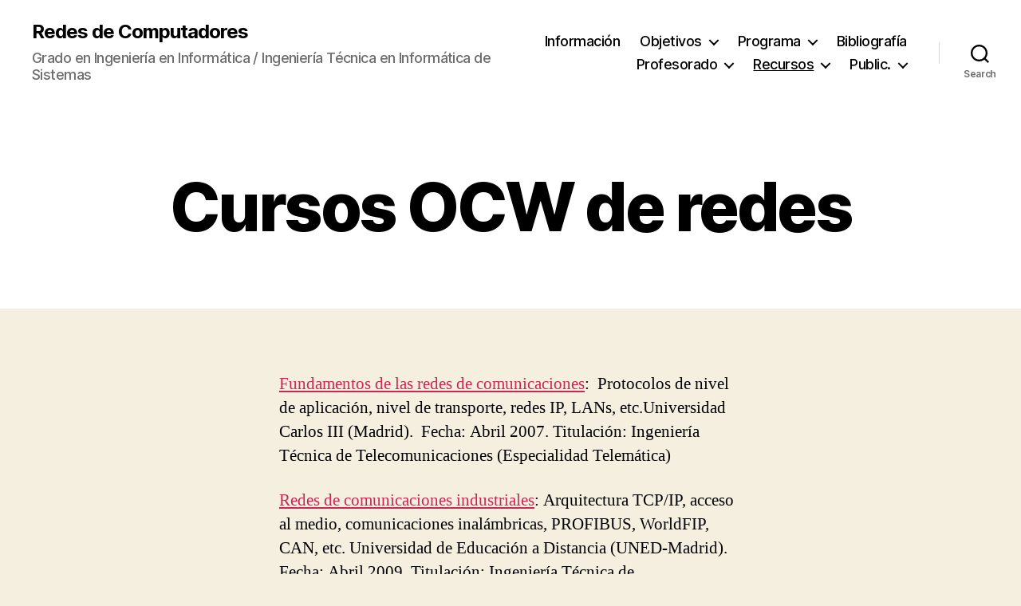

--- FILE ---
content_type: text/html; charset=UTF-8
request_url: https://blogs.ua.es/redesitis/recursos-didacticos/cursos-ocw-de-redes/
body_size: 13673
content:
<!DOCTYPE html>

<html class="no-js" lang="es-ES">

	<head>

		<meta charset="UTF-8">
		<meta name="viewport" content="width=device-width, initial-scale=1.0">

		<link rel="profile" href="https://gmpg.org/xfn/11">

		<title>Cursos OCW de redes &#8211; Redes de Computadores</title>
<meta name='robots' content='max-image-preview:large' />
<link rel="alternate" type="application/rss+xml" title="Redes de Computadores &raquo; Feed" href="https://blogs.ua.es/redesitis/feed/" />
<link rel="alternate" type="application/rss+xml" title="Redes de Computadores &raquo; RSS de los comentarios" href="https://blogs.ua.es/redesitis/comments/feed/" />
<link rel="alternate" type="application/rss+xml" title="Redes de Computadores &raquo; Cursos OCW de redes RSS de los comentarios" href="https://blogs.ua.es/redesitis/recursos-didacticos/cursos-ocw-de-redes/feed/" />
<link rel="alternate" title="oEmbed (JSON)" type="application/json+oembed" href="https://blogs.ua.es/redesitis/wp-json/oembed/1.0/embed?url=https%3A%2F%2Fblogs.ua.es%2Fredesitis%2Frecursos-didacticos%2Fcursos-ocw-de-redes%2F" />
<link rel="alternate" title="oEmbed (XML)" type="text/xml+oembed" href="https://blogs.ua.es/redesitis/wp-json/oembed/1.0/embed?url=https%3A%2F%2Fblogs.ua.es%2Fredesitis%2Frecursos-didacticos%2Fcursos-ocw-de-redes%2F&#038;format=xml" />
<style id='wp-img-auto-sizes-contain-inline-css'>
img:is([sizes=auto i],[sizes^="auto," i]){contain-intrinsic-size:3000px 1500px}
/*# sourceURL=wp-img-auto-sizes-contain-inline-css */
</style>
<style id='wp-emoji-styles-inline-css'>

	img.wp-smiley, img.emoji {
		display: inline !important;
		border: none !important;
		box-shadow: none !important;
		height: 1em !important;
		width: 1em !important;
		margin: 0 0.07em !important;
		vertical-align: -0.1em !important;
		background: none !important;
		padding: 0 !important;
	}
/*# sourceURL=wp-emoji-styles-inline-css */
</style>
<style id='wp-block-library-inline-css'>
:root{--wp-block-synced-color:#7a00df;--wp-block-synced-color--rgb:122,0,223;--wp-bound-block-color:var(--wp-block-synced-color);--wp-editor-canvas-background:#ddd;--wp-admin-theme-color:#007cba;--wp-admin-theme-color--rgb:0,124,186;--wp-admin-theme-color-darker-10:#006ba1;--wp-admin-theme-color-darker-10--rgb:0,107,160.5;--wp-admin-theme-color-darker-20:#005a87;--wp-admin-theme-color-darker-20--rgb:0,90,135;--wp-admin-border-width-focus:2px}@media (min-resolution:192dpi){:root{--wp-admin-border-width-focus:1.5px}}.wp-element-button{cursor:pointer}:root .has-very-light-gray-background-color{background-color:#eee}:root .has-very-dark-gray-background-color{background-color:#313131}:root .has-very-light-gray-color{color:#eee}:root .has-very-dark-gray-color{color:#313131}:root .has-vivid-green-cyan-to-vivid-cyan-blue-gradient-background{background:linear-gradient(135deg,#00d084,#0693e3)}:root .has-purple-crush-gradient-background{background:linear-gradient(135deg,#34e2e4,#4721fb 50%,#ab1dfe)}:root .has-hazy-dawn-gradient-background{background:linear-gradient(135deg,#faaca8,#dad0ec)}:root .has-subdued-olive-gradient-background{background:linear-gradient(135deg,#fafae1,#67a671)}:root .has-atomic-cream-gradient-background{background:linear-gradient(135deg,#fdd79a,#004a59)}:root .has-nightshade-gradient-background{background:linear-gradient(135deg,#330968,#31cdcf)}:root .has-midnight-gradient-background{background:linear-gradient(135deg,#020381,#2874fc)}:root{--wp--preset--font-size--normal:16px;--wp--preset--font-size--huge:42px}.has-regular-font-size{font-size:1em}.has-larger-font-size{font-size:2.625em}.has-normal-font-size{font-size:var(--wp--preset--font-size--normal)}.has-huge-font-size{font-size:var(--wp--preset--font-size--huge)}.has-text-align-center{text-align:center}.has-text-align-left{text-align:left}.has-text-align-right{text-align:right}.has-fit-text{white-space:nowrap!important}#end-resizable-editor-section{display:none}.aligncenter{clear:both}.items-justified-left{justify-content:flex-start}.items-justified-center{justify-content:center}.items-justified-right{justify-content:flex-end}.items-justified-space-between{justify-content:space-between}.screen-reader-text{border:0;clip-path:inset(50%);height:1px;margin:-1px;overflow:hidden;padding:0;position:absolute;width:1px;word-wrap:normal!important}.screen-reader-text:focus{background-color:#ddd;clip-path:none;color:#444;display:block;font-size:1em;height:auto;left:5px;line-height:normal;padding:15px 23px 14px;text-decoration:none;top:5px;width:auto;z-index:100000}html :where(.has-border-color){border-style:solid}html :where([style*=border-top-color]){border-top-style:solid}html :where([style*=border-right-color]){border-right-style:solid}html :where([style*=border-bottom-color]){border-bottom-style:solid}html :where([style*=border-left-color]){border-left-style:solid}html :where([style*=border-width]){border-style:solid}html :where([style*=border-top-width]){border-top-style:solid}html :where([style*=border-right-width]){border-right-style:solid}html :where([style*=border-bottom-width]){border-bottom-style:solid}html :where([style*=border-left-width]){border-left-style:solid}html :where(img[class*=wp-image-]){height:auto;max-width:100%}:where(figure){margin:0 0 1em}html :where(.is-position-sticky){--wp-admin--admin-bar--position-offset:var(--wp-admin--admin-bar--height,0px)}@media screen and (max-width:600px){html :where(.is-position-sticky){--wp-admin--admin-bar--position-offset:0px}}

/*# sourceURL=wp-block-library-inline-css */
</style><style id='global-styles-inline-css'>
:root{--wp--preset--aspect-ratio--square: 1;--wp--preset--aspect-ratio--4-3: 4/3;--wp--preset--aspect-ratio--3-4: 3/4;--wp--preset--aspect-ratio--3-2: 3/2;--wp--preset--aspect-ratio--2-3: 2/3;--wp--preset--aspect-ratio--16-9: 16/9;--wp--preset--aspect-ratio--9-16: 9/16;--wp--preset--color--black: #000000;--wp--preset--color--cyan-bluish-gray: #abb8c3;--wp--preset--color--white: #ffffff;--wp--preset--color--pale-pink: #f78da7;--wp--preset--color--vivid-red: #cf2e2e;--wp--preset--color--luminous-vivid-orange: #ff6900;--wp--preset--color--luminous-vivid-amber: #fcb900;--wp--preset--color--light-green-cyan: #7bdcb5;--wp--preset--color--vivid-green-cyan: #00d084;--wp--preset--color--pale-cyan-blue: #8ed1fc;--wp--preset--color--vivid-cyan-blue: #0693e3;--wp--preset--color--vivid-purple: #9b51e0;--wp--preset--color--accent: #cd2653;--wp--preset--color--primary: #000000;--wp--preset--color--secondary: #6d6d6d;--wp--preset--color--subtle-background: #dcd7ca;--wp--preset--color--background: #f5efe0;--wp--preset--gradient--vivid-cyan-blue-to-vivid-purple: linear-gradient(135deg,rgb(6,147,227) 0%,rgb(155,81,224) 100%);--wp--preset--gradient--light-green-cyan-to-vivid-green-cyan: linear-gradient(135deg,rgb(122,220,180) 0%,rgb(0,208,130) 100%);--wp--preset--gradient--luminous-vivid-amber-to-luminous-vivid-orange: linear-gradient(135deg,rgb(252,185,0) 0%,rgb(255,105,0) 100%);--wp--preset--gradient--luminous-vivid-orange-to-vivid-red: linear-gradient(135deg,rgb(255,105,0) 0%,rgb(207,46,46) 100%);--wp--preset--gradient--very-light-gray-to-cyan-bluish-gray: linear-gradient(135deg,rgb(238,238,238) 0%,rgb(169,184,195) 100%);--wp--preset--gradient--cool-to-warm-spectrum: linear-gradient(135deg,rgb(74,234,220) 0%,rgb(151,120,209) 20%,rgb(207,42,186) 40%,rgb(238,44,130) 60%,rgb(251,105,98) 80%,rgb(254,248,76) 100%);--wp--preset--gradient--blush-light-purple: linear-gradient(135deg,rgb(255,206,236) 0%,rgb(152,150,240) 100%);--wp--preset--gradient--blush-bordeaux: linear-gradient(135deg,rgb(254,205,165) 0%,rgb(254,45,45) 50%,rgb(107,0,62) 100%);--wp--preset--gradient--luminous-dusk: linear-gradient(135deg,rgb(255,203,112) 0%,rgb(199,81,192) 50%,rgb(65,88,208) 100%);--wp--preset--gradient--pale-ocean: linear-gradient(135deg,rgb(255,245,203) 0%,rgb(182,227,212) 50%,rgb(51,167,181) 100%);--wp--preset--gradient--electric-grass: linear-gradient(135deg,rgb(202,248,128) 0%,rgb(113,206,126) 100%);--wp--preset--gradient--midnight: linear-gradient(135deg,rgb(2,3,129) 0%,rgb(40,116,252) 100%);--wp--preset--font-size--small: 18px;--wp--preset--font-size--medium: 20px;--wp--preset--font-size--large: 26.25px;--wp--preset--font-size--x-large: 42px;--wp--preset--font-size--normal: 21px;--wp--preset--font-size--larger: 32px;--wp--preset--spacing--20: 0.44rem;--wp--preset--spacing--30: 0.67rem;--wp--preset--spacing--40: 1rem;--wp--preset--spacing--50: 1.5rem;--wp--preset--spacing--60: 2.25rem;--wp--preset--spacing--70: 3.38rem;--wp--preset--spacing--80: 5.06rem;--wp--preset--shadow--natural: 6px 6px 9px rgba(0, 0, 0, 0.2);--wp--preset--shadow--deep: 12px 12px 50px rgba(0, 0, 0, 0.4);--wp--preset--shadow--sharp: 6px 6px 0px rgba(0, 0, 0, 0.2);--wp--preset--shadow--outlined: 6px 6px 0px -3px rgb(255, 255, 255), 6px 6px rgb(0, 0, 0);--wp--preset--shadow--crisp: 6px 6px 0px rgb(0, 0, 0);}:where(.is-layout-flex){gap: 0.5em;}:where(.is-layout-grid){gap: 0.5em;}body .is-layout-flex{display: flex;}.is-layout-flex{flex-wrap: wrap;align-items: center;}.is-layout-flex > :is(*, div){margin: 0;}body .is-layout-grid{display: grid;}.is-layout-grid > :is(*, div){margin: 0;}:where(.wp-block-columns.is-layout-flex){gap: 2em;}:where(.wp-block-columns.is-layout-grid){gap: 2em;}:where(.wp-block-post-template.is-layout-flex){gap: 1.25em;}:where(.wp-block-post-template.is-layout-grid){gap: 1.25em;}.has-black-color{color: var(--wp--preset--color--black) !important;}.has-cyan-bluish-gray-color{color: var(--wp--preset--color--cyan-bluish-gray) !important;}.has-white-color{color: var(--wp--preset--color--white) !important;}.has-pale-pink-color{color: var(--wp--preset--color--pale-pink) !important;}.has-vivid-red-color{color: var(--wp--preset--color--vivid-red) !important;}.has-luminous-vivid-orange-color{color: var(--wp--preset--color--luminous-vivid-orange) !important;}.has-luminous-vivid-amber-color{color: var(--wp--preset--color--luminous-vivid-amber) !important;}.has-light-green-cyan-color{color: var(--wp--preset--color--light-green-cyan) !important;}.has-vivid-green-cyan-color{color: var(--wp--preset--color--vivid-green-cyan) !important;}.has-pale-cyan-blue-color{color: var(--wp--preset--color--pale-cyan-blue) !important;}.has-vivid-cyan-blue-color{color: var(--wp--preset--color--vivid-cyan-blue) !important;}.has-vivid-purple-color{color: var(--wp--preset--color--vivid-purple) !important;}.has-black-background-color{background-color: var(--wp--preset--color--black) !important;}.has-cyan-bluish-gray-background-color{background-color: var(--wp--preset--color--cyan-bluish-gray) !important;}.has-white-background-color{background-color: var(--wp--preset--color--white) !important;}.has-pale-pink-background-color{background-color: var(--wp--preset--color--pale-pink) !important;}.has-vivid-red-background-color{background-color: var(--wp--preset--color--vivid-red) !important;}.has-luminous-vivid-orange-background-color{background-color: var(--wp--preset--color--luminous-vivid-orange) !important;}.has-luminous-vivid-amber-background-color{background-color: var(--wp--preset--color--luminous-vivid-amber) !important;}.has-light-green-cyan-background-color{background-color: var(--wp--preset--color--light-green-cyan) !important;}.has-vivid-green-cyan-background-color{background-color: var(--wp--preset--color--vivid-green-cyan) !important;}.has-pale-cyan-blue-background-color{background-color: var(--wp--preset--color--pale-cyan-blue) !important;}.has-vivid-cyan-blue-background-color{background-color: var(--wp--preset--color--vivid-cyan-blue) !important;}.has-vivid-purple-background-color{background-color: var(--wp--preset--color--vivid-purple) !important;}.has-black-border-color{border-color: var(--wp--preset--color--black) !important;}.has-cyan-bluish-gray-border-color{border-color: var(--wp--preset--color--cyan-bluish-gray) !important;}.has-white-border-color{border-color: var(--wp--preset--color--white) !important;}.has-pale-pink-border-color{border-color: var(--wp--preset--color--pale-pink) !important;}.has-vivid-red-border-color{border-color: var(--wp--preset--color--vivid-red) !important;}.has-luminous-vivid-orange-border-color{border-color: var(--wp--preset--color--luminous-vivid-orange) !important;}.has-luminous-vivid-amber-border-color{border-color: var(--wp--preset--color--luminous-vivid-amber) !important;}.has-light-green-cyan-border-color{border-color: var(--wp--preset--color--light-green-cyan) !important;}.has-vivid-green-cyan-border-color{border-color: var(--wp--preset--color--vivid-green-cyan) !important;}.has-pale-cyan-blue-border-color{border-color: var(--wp--preset--color--pale-cyan-blue) !important;}.has-vivid-cyan-blue-border-color{border-color: var(--wp--preset--color--vivid-cyan-blue) !important;}.has-vivid-purple-border-color{border-color: var(--wp--preset--color--vivid-purple) !important;}.has-vivid-cyan-blue-to-vivid-purple-gradient-background{background: var(--wp--preset--gradient--vivid-cyan-blue-to-vivid-purple) !important;}.has-light-green-cyan-to-vivid-green-cyan-gradient-background{background: var(--wp--preset--gradient--light-green-cyan-to-vivid-green-cyan) !important;}.has-luminous-vivid-amber-to-luminous-vivid-orange-gradient-background{background: var(--wp--preset--gradient--luminous-vivid-amber-to-luminous-vivid-orange) !important;}.has-luminous-vivid-orange-to-vivid-red-gradient-background{background: var(--wp--preset--gradient--luminous-vivid-orange-to-vivid-red) !important;}.has-very-light-gray-to-cyan-bluish-gray-gradient-background{background: var(--wp--preset--gradient--very-light-gray-to-cyan-bluish-gray) !important;}.has-cool-to-warm-spectrum-gradient-background{background: var(--wp--preset--gradient--cool-to-warm-spectrum) !important;}.has-blush-light-purple-gradient-background{background: var(--wp--preset--gradient--blush-light-purple) !important;}.has-blush-bordeaux-gradient-background{background: var(--wp--preset--gradient--blush-bordeaux) !important;}.has-luminous-dusk-gradient-background{background: var(--wp--preset--gradient--luminous-dusk) !important;}.has-pale-ocean-gradient-background{background: var(--wp--preset--gradient--pale-ocean) !important;}.has-electric-grass-gradient-background{background: var(--wp--preset--gradient--electric-grass) !important;}.has-midnight-gradient-background{background: var(--wp--preset--gradient--midnight) !important;}.has-small-font-size{font-size: var(--wp--preset--font-size--small) !important;}.has-medium-font-size{font-size: var(--wp--preset--font-size--medium) !important;}.has-large-font-size{font-size: var(--wp--preset--font-size--large) !important;}.has-x-large-font-size{font-size: var(--wp--preset--font-size--x-large) !important;}
/*# sourceURL=global-styles-inline-css */
</style>

<style id='classic-theme-styles-inline-css'>
/*! This file is auto-generated */
.wp-block-button__link{color:#fff;background-color:#32373c;border-radius:9999px;box-shadow:none;text-decoration:none;padding:calc(.667em + 2px) calc(1.333em + 2px);font-size:1.125em}.wp-block-file__button{background:#32373c;color:#fff;text-decoration:none}
/*# sourceURL=/wp-includes/css/classic-themes.min.css */
</style>
<link rel='stylesheet' id='twentytwenty-style-css' href='https://blogs.ua.es/redesitis/wp-content/themes/twentytwenty/style.css?ver=3.0' media='all' />
<style id='twentytwenty-style-inline-css'>
.color-accent,.color-accent-hover:hover,.color-accent-hover:focus,:root .has-accent-color,.has-drop-cap:not(:focus):first-letter,.wp-block-button.is-style-outline,a { color: #cd2653; }blockquote,.border-color-accent,.border-color-accent-hover:hover,.border-color-accent-hover:focus { border-color: #cd2653; }button,.button,.faux-button,.wp-block-button__link,.wp-block-file .wp-block-file__button,input[type="button"],input[type="reset"],input[type="submit"],.bg-accent,.bg-accent-hover:hover,.bg-accent-hover:focus,:root .has-accent-background-color,.comment-reply-link { background-color: #cd2653; }.fill-children-accent,.fill-children-accent * { fill: #cd2653; }body,.entry-title a,:root .has-primary-color { color: #000000; }:root .has-primary-background-color { background-color: #000000; }cite,figcaption,.wp-caption-text,.post-meta,.entry-content .wp-block-archives li,.entry-content .wp-block-categories li,.entry-content .wp-block-latest-posts li,.wp-block-latest-comments__comment-date,.wp-block-latest-posts__post-date,.wp-block-embed figcaption,.wp-block-image figcaption,.wp-block-pullquote cite,.comment-metadata,.comment-respond .comment-notes,.comment-respond .logged-in-as,.pagination .dots,.entry-content hr:not(.has-background),hr.styled-separator,:root .has-secondary-color { color: #6d6d6d; }:root .has-secondary-background-color { background-color: #6d6d6d; }pre,fieldset,input,textarea,table,table *,hr { border-color: #dcd7ca; }caption,code,code,kbd,samp,.wp-block-table.is-style-stripes tbody tr:nth-child(odd),:root .has-subtle-background-background-color { background-color: #dcd7ca; }.wp-block-table.is-style-stripes { border-bottom-color: #dcd7ca; }.wp-block-latest-posts.is-grid li { border-top-color: #dcd7ca; }:root .has-subtle-background-color { color: #dcd7ca; }body:not(.overlay-header) .primary-menu > li > a,body:not(.overlay-header) .primary-menu > li > .icon,.modal-menu a,.footer-menu a, .footer-widgets a:where(:not(.wp-block-button__link)),#site-footer .wp-block-button.is-style-outline,.wp-block-pullquote:before,.singular:not(.overlay-header) .entry-header a,.archive-header a,.header-footer-group .color-accent,.header-footer-group .color-accent-hover:hover { color: #cd2653; }.social-icons a,#site-footer button:not(.toggle),#site-footer .button,#site-footer .faux-button,#site-footer .wp-block-button__link,#site-footer .wp-block-file__button,#site-footer input[type="button"],#site-footer input[type="reset"],#site-footer input[type="submit"] { background-color: #cd2653; }.header-footer-group,body:not(.overlay-header) #site-header .toggle,.menu-modal .toggle { color: #000000; }body:not(.overlay-header) .primary-menu ul { background-color: #000000; }body:not(.overlay-header) .primary-menu > li > ul:after { border-bottom-color: #000000; }body:not(.overlay-header) .primary-menu ul ul:after { border-left-color: #000000; }.site-description,body:not(.overlay-header) .toggle-inner .toggle-text,.widget .post-date,.widget .rss-date,.widget_archive li,.widget_categories li,.widget cite,.widget_pages li,.widget_meta li,.widget_nav_menu li,.powered-by-wordpress,.footer-credits .privacy-policy,.to-the-top,.singular .entry-header .post-meta,.singular:not(.overlay-header) .entry-header .post-meta a { color: #6d6d6d; }.header-footer-group pre,.header-footer-group fieldset,.header-footer-group input,.header-footer-group textarea,.header-footer-group table,.header-footer-group table *,.footer-nav-widgets-wrapper,#site-footer,.menu-modal nav *,.footer-widgets-outer-wrapper,.footer-top { border-color: #dcd7ca; }.header-footer-group table caption,body:not(.overlay-header) .header-inner .toggle-wrapper::before { background-color: #dcd7ca; }
/*# sourceURL=twentytwenty-style-inline-css */
</style>
<link rel='stylesheet' id='twentytwenty-fonts-css' href='https://blogs.ua.es/redesitis/wp-content/themes/twentytwenty/assets/css/font-inter.css?ver=3.0' media='all' />
<link rel='stylesheet' id='twentytwenty-print-style-css' href='https://blogs.ua.es/redesitis/wp-content/themes/twentytwenty/print.css?ver=3.0' media='print' />
<script src="https://blogs.ua.es/redesitis/wp-content/themes/twentytwenty/assets/js/index.js?ver=3.0" id="twentytwenty-js-js" defer data-wp-strategy="defer"></script>
<link rel="https://api.w.org/" href="https://blogs.ua.es/redesitis/wp-json/" /><link rel="alternate" title="JSON" type="application/json" href="https://blogs.ua.es/redesitis/wp-json/wp/v2/pages/895" /><link rel="EditURI" type="application/rsd+xml" title="RSD" href="https://blogs.ua.es/redesitis/xmlrpc.php?rsd" />
<meta name="generator" content="WordPress 6.9" />
<link rel="canonical" href="https://blogs.ua.es/redesitis/recursos-didacticos/cursos-ocw-de-redes/" />
<link rel='shortlink' href='https://blogs.ua.es/redesitis/?p=895' />
<script>
document.documentElement.className = document.documentElement.className.replace( 'no-js', 'js' );
//# sourceURL=twentytwenty_no_js_class
</script>

	</head>

	<body class="wp-singular page-template-default page page-id-895 page-child parent-pageid-8 wp-embed-responsive wp-theme-twentytwenty singular enable-search-modal missing-post-thumbnail has-no-pagination showing-comments show-avatars footer-top-visible">

		<a class="skip-link screen-reader-text" href="#site-content">Skip to the content</a>
		<header id="site-header" class="header-footer-group">

			<div class="header-inner section-inner">

				<div class="header-titles-wrapper">

					
						<button class="toggle search-toggle mobile-search-toggle" data-toggle-target=".search-modal" data-toggle-body-class="showing-search-modal" data-set-focus=".search-modal .search-field" aria-expanded="false">
							<span class="toggle-inner">
								<span class="toggle-icon">
									<svg class="svg-icon" aria-hidden="true" role="img" focusable="false" xmlns="http://www.w3.org/2000/svg" width="23" height="23" viewBox="0 0 23 23"><path d="M38.710696,48.0601792 L43,52.3494831 L41.3494831,54 L37.0601792,49.710696 C35.2632422,51.1481185 32.9839107,52.0076499 30.5038249,52.0076499 C24.7027226,52.0076499 20,47.3049272 20,41.5038249 C20,35.7027226 24.7027226,31 30.5038249,31 C36.3049272,31 41.0076499,35.7027226 41.0076499,41.5038249 C41.0076499,43.9839107 40.1481185,46.2632422 38.710696,48.0601792 Z M36.3875844,47.1716785 C37.8030221,45.7026647 38.6734666,43.7048964 38.6734666,41.5038249 C38.6734666,36.9918565 35.0157934,33.3341833 30.5038249,33.3341833 C25.9918565,33.3341833 22.3341833,36.9918565 22.3341833,41.5038249 C22.3341833,46.0157934 25.9918565,49.6734666 30.5038249,49.6734666 C32.7048964,49.6734666 34.7026647,48.8030221 36.1716785,47.3875844 C36.2023931,47.347638 36.2360451,47.3092237 36.2726343,47.2726343 C36.3092237,47.2360451 36.347638,47.2023931 36.3875844,47.1716785 Z" transform="translate(-20 -31)" /></svg>								</span>
								<span class="toggle-text">Search</span>
							</span>
						</button><!-- .search-toggle -->

					
					<div class="header-titles">

						<div class="site-title faux-heading"><a href="https://blogs.ua.es/redesitis/" rel="home">Redes de Computadores</a></div><div class="site-description">Grado en Ingeniería en Informática / Ingeniería Técnica en Informática de Sistemas</div><!-- .site-description -->
					</div><!-- .header-titles -->

					<button class="toggle nav-toggle mobile-nav-toggle" data-toggle-target=".menu-modal"  data-toggle-body-class="showing-menu-modal" aria-expanded="false" data-set-focus=".close-nav-toggle">
						<span class="toggle-inner">
							<span class="toggle-icon">
								<svg class="svg-icon" aria-hidden="true" role="img" focusable="false" xmlns="http://www.w3.org/2000/svg" width="26" height="7" viewBox="0 0 26 7"><path fill-rule="evenodd" d="M332.5,45 C330.567003,45 329,43.4329966 329,41.5 C329,39.5670034 330.567003,38 332.5,38 C334.432997,38 336,39.5670034 336,41.5 C336,43.4329966 334.432997,45 332.5,45 Z M342,45 C340.067003,45 338.5,43.4329966 338.5,41.5 C338.5,39.5670034 340.067003,38 342,38 C343.932997,38 345.5,39.5670034 345.5,41.5 C345.5,43.4329966 343.932997,45 342,45 Z M351.5,45 C349.567003,45 348,43.4329966 348,41.5 C348,39.5670034 349.567003,38 351.5,38 C353.432997,38 355,39.5670034 355,41.5 C355,43.4329966 353.432997,45 351.5,45 Z" transform="translate(-329 -38)" /></svg>							</span>
							<span class="toggle-text">Menu</span>
						</span>
					</button><!-- .nav-toggle -->

				</div><!-- .header-titles-wrapper -->

				<div class="header-navigation-wrapper">

					
							<nav class="primary-menu-wrapper" aria-label="Horizontal">

								<ul class="primary-menu reset-list-style">

								<li class="page_item page-item-2"><a href="https://blogs.ua.es/redesitis/informacion/">Información</a></li>
<li class="page_item page-item-10 page_item_has_children menu-item-has-children"><a href="https://blogs.ua.es/redesitis/objetivos/">Objetivos</a><span class="icon"></span>
<ul class='children'>
	<li class="page_item page-item-822"><a href="https://blogs.ua.es/redesitis/objetivos/objetivos-itis-a-extinguir/">Objetivos -ITIS (a extinguir)</a></li>
</ul>
</li>
<li class="page_item page-item-4 page_item_has_children menu-item-has-children"><a href="https://blogs.ua.es/redesitis/programa/">Programa</a><span class="icon"></span>
<ul class='children'>
	<li class="page_item page-item-385"><a href="https://blogs.ua.es/redesitis/programa/practicas/">Prácticas</a></li>
	<li class="page_item page-item-816"><a href="https://blogs.ua.es/redesitis/programa/teoria-itis-a-extinguir/">Teoría -ITIS (a extinguir)</a></li>
	<li class="page_item page-item-801"><a href="https://blogs.ua.es/redesitis/programa/practicas-redes-9359-itis-plan-2001-a-extinguir/">Prácticas -ITIS (a extinguir)</a></li>
</ul>
</li>
<li class="page_item page-item-6"><a href="https://blogs.ua.es/redesitis/bibliografia/">Bibliografía</a></li>
<li class="page_item page-item-9 page_item_has_children menu-item-has-children"><a href="https://blogs.ua.es/redesitis/profesorado/">Profesorado</a><span class="icon"></span>
<ul class='children'>
	<li class="page_item page-item-794"><a href="https://blogs.ua.es/redesitis/profesorado/profesorado-redes-9359-itis-plan-2001-a-extinguir/">Profesorado Redes (9359)-ITIS (Plan 2001 a extinguir)</a></li>
</ul>
</li>
<li class="page_item page-item-8 page_item_has_children current_page_ancestor current_page_parent menu-item-has-children"><a href="https://blogs.ua.es/redesitis/recursos-didacticos/">Recursos</a><span class="icon"></span>
<ul class='children'>
	<li class="page_item page-item-1054"><a href="https://blogs.ua.es/redesitis/recursos-didacticos/cursos-online/">Cursos Online</a></li>
	<li class="page_item page-item-214"><a href="https://blogs.ua.es/redesitis/recursos-didacticos/herramientas-software-para-wifi/">Herramientas software para WIFI</a></li>
	<li class="page_item page-item-138"><a href="https://blogs.ua.es/redesitis/recursos-didacticos/simuladores-open-free/">Simuladores &#8216;Open-Free&#8217;</a></li>
	<li class="page_item page-item-134"><a href="https://blogs.ua.es/redesitis/recursos-didacticos/simuladores-comerciales/">Simuladores comerciales</a></li>
	<li class="page_item page-item-170"><a href="https://blogs.ua.es/redesitis/recursos-didacticos/cursos-cisco-ccna/">Cursos CISCO-CCNA</a></li>
	<li class="page_item page-item-895 current_page_item current-menu-item"><a href="https://blogs.ua.es/redesitis/recursos-didacticos/cursos-ocw-de-redes/" aria-current="page">Cursos OCW de redes</a></li>
</ul>
</li>
<li class="page_item page-item-7 page_item_has_children menu-item-has-children"><a href="https://blogs.ua.es/redesitis/libro/">Public.</a><span class="icon"></span>
<ul class='children'>
	<li class="page_item page-item-887"><a href="https://blogs.ua.es/redesitis/libro/articulos-de-investigacion/">Artículos de investigación</a></li>
	<li class="page_item page-item-876"><a href="https://blogs.ua.es/redesitis/libro/articulos-docentes/">Artículos docentes</a></li>
	<li class="page_item page-item-902"><a href="https://blogs.ua.es/redesitis/libro/congresos-y-revistas-educativas/">Congresos y revistas educativas</a></li>
</ul>
</li>

								</ul>

							</nav><!-- .primary-menu-wrapper -->

						
						<div class="header-toggles hide-no-js">

						
							<div class="toggle-wrapper search-toggle-wrapper">

								<button class="toggle search-toggle desktop-search-toggle" data-toggle-target=".search-modal" data-toggle-body-class="showing-search-modal" data-set-focus=".search-modal .search-field" aria-expanded="false">
									<span class="toggle-inner">
										<svg class="svg-icon" aria-hidden="true" role="img" focusable="false" xmlns="http://www.w3.org/2000/svg" width="23" height="23" viewBox="0 0 23 23"><path d="M38.710696,48.0601792 L43,52.3494831 L41.3494831,54 L37.0601792,49.710696 C35.2632422,51.1481185 32.9839107,52.0076499 30.5038249,52.0076499 C24.7027226,52.0076499 20,47.3049272 20,41.5038249 C20,35.7027226 24.7027226,31 30.5038249,31 C36.3049272,31 41.0076499,35.7027226 41.0076499,41.5038249 C41.0076499,43.9839107 40.1481185,46.2632422 38.710696,48.0601792 Z M36.3875844,47.1716785 C37.8030221,45.7026647 38.6734666,43.7048964 38.6734666,41.5038249 C38.6734666,36.9918565 35.0157934,33.3341833 30.5038249,33.3341833 C25.9918565,33.3341833 22.3341833,36.9918565 22.3341833,41.5038249 C22.3341833,46.0157934 25.9918565,49.6734666 30.5038249,49.6734666 C32.7048964,49.6734666 34.7026647,48.8030221 36.1716785,47.3875844 C36.2023931,47.347638 36.2360451,47.3092237 36.2726343,47.2726343 C36.3092237,47.2360451 36.347638,47.2023931 36.3875844,47.1716785 Z" transform="translate(-20 -31)" /></svg>										<span class="toggle-text">Search</span>
									</span>
								</button><!-- .search-toggle -->

							</div>

							
						</div><!-- .header-toggles -->
						
				</div><!-- .header-navigation-wrapper -->

			</div><!-- .header-inner -->

			<div class="search-modal cover-modal header-footer-group" data-modal-target-string=".search-modal" role="dialog" aria-modal="true" aria-label="Search">

	<div class="search-modal-inner modal-inner">

		<div class="section-inner">

			<form role="search" aria-label="Search for:" method="get" class="search-form" action="https://blogs.ua.es/redesitis/">
	<label for="search-form-1">
		<span class="screen-reader-text">
			Search for:		</span>
		<input type="search" id="search-form-1" class="search-field" placeholder="Search &hellip;" value="" name="s" />
	</label>
	<input type="submit" class="search-submit" value="Search" />
</form>

			<button class="toggle search-untoggle close-search-toggle fill-children-current-color" data-toggle-target=".search-modal" data-toggle-body-class="showing-search-modal" data-set-focus=".search-modal .search-field">
				<span class="screen-reader-text">
					Close search				</span>
				<svg class="svg-icon" aria-hidden="true" role="img" focusable="false" xmlns="http://www.w3.org/2000/svg" width="16" height="16" viewBox="0 0 16 16"><polygon fill="" fill-rule="evenodd" points="6.852 7.649 .399 1.195 1.445 .149 7.899 6.602 14.352 .149 15.399 1.195 8.945 7.649 15.399 14.102 14.352 15.149 7.899 8.695 1.445 15.149 .399 14.102" /></svg>			</button><!-- .search-toggle -->

		</div><!-- .section-inner -->

	</div><!-- .search-modal-inner -->

</div><!-- .menu-modal -->

		</header><!-- #site-header -->

		
<div class="menu-modal cover-modal header-footer-group" data-modal-target-string=".menu-modal">

	<div class="menu-modal-inner modal-inner">

		<div class="menu-wrapper section-inner">

			<div class="menu-top">

				<button class="toggle close-nav-toggle fill-children-current-color" data-toggle-target=".menu-modal" data-toggle-body-class="showing-menu-modal" data-set-focus=".menu-modal">
					<span class="toggle-text">Close Menu</span>
					<svg class="svg-icon" aria-hidden="true" role="img" focusable="false" xmlns="http://www.w3.org/2000/svg" width="16" height="16" viewBox="0 0 16 16"><polygon fill="" fill-rule="evenodd" points="6.852 7.649 .399 1.195 1.445 .149 7.899 6.602 14.352 .149 15.399 1.195 8.945 7.649 15.399 14.102 14.352 15.149 7.899 8.695 1.445 15.149 .399 14.102" /></svg>				</button><!-- .nav-toggle -->

				
					<nav class="mobile-menu" aria-label="Mobile">

						<ul class="modal-menu reset-list-style">

						<li class="page_item page-item-2"><div class="ancestor-wrapper"><a href="https://blogs.ua.es/redesitis/informacion/">Información</a></div><!-- .ancestor-wrapper --></li>
<li class="page_item page-item-10 page_item_has_children menu-item-has-children"><div class="ancestor-wrapper"><a href="https://blogs.ua.es/redesitis/objetivos/">Objetivos</a><button class="toggle sub-menu-toggle fill-children-current-color" data-toggle-target=".menu-modal .page-item-10 > ul" data-toggle-type="slidetoggle" data-toggle-duration="250" aria-expanded="false"><span class="screen-reader-text">Show sub menu</span><svg class="svg-icon" aria-hidden="true" role="img" focusable="false" xmlns="http://www.w3.org/2000/svg" width="20" height="12" viewBox="0 0 20 12"><polygon fill="" fill-rule="evenodd" points="1319.899 365.778 1327.678 358 1329.799 360.121 1319.899 370.021 1310 360.121 1312.121 358" transform="translate(-1310 -358)" /></svg></button></div><!-- .ancestor-wrapper -->
<ul class='children'>
	<li class="page_item page-item-822"><div class="ancestor-wrapper"><a href="https://blogs.ua.es/redesitis/objetivos/objetivos-itis-a-extinguir/">Objetivos -ITIS (a extinguir)</a></div><!-- .ancestor-wrapper --></li>
</ul>
</li>
<li class="page_item page-item-4 page_item_has_children menu-item-has-children"><div class="ancestor-wrapper"><a href="https://blogs.ua.es/redesitis/programa/">Programa</a><button class="toggle sub-menu-toggle fill-children-current-color" data-toggle-target=".menu-modal .page-item-4 > ul" data-toggle-type="slidetoggle" data-toggle-duration="250" aria-expanded="false"><span class="screen-reader-text">Show sub menu</span><svg class="svg-icon" aria-hidden="true" role="img" focusable="false" xmlns="http://www.w3.org/2000/svg" width="20" height="12" viewBox="0 0 20 12"><polygon fill="" fill-rule="evenodd" points="1319.899 365.778 1327.678 358 1329.799 360.121 1319.899 370.021 1310 360.121 1312.121 358" transform="translate(-1310 -358)" /></svg></button></div><!-- .ancestor-wrapper -->
<ul class='children'>
	<li class="page_item page-item-385"><div class="ancestor-wrapper"><a href="https://blogs.ua.es/redesitis/programa/practicas/">Prácticas</a></div><!-- .ancestor-wrapper --></li>
	<li class="page_item page-item-816"><div class="ancestor-wrapper"><a href="https://blogs.ua.es/redesitis/programa/teoria-itis-a-extinguir/">Teoría -ITIS (a extinguir)</a></div><!-- .ancestor-wrapper --></li>
	<li class="page_item page-item-801"><div class="ancestor-wrapper"><a href="https://blogs.ua.es/redesitis/programa/practicas-redes-9359-itis-plan-2001-a-extinguir/">Prácticas -ITIS (a extinguir)</a></div><!-- .ancestor-wrapper --></li>
</ul>
</li>
<li class="page_item page-item-6"><div class="ancestor-wrapper"><a href="https://blogs.ua.es/redesitis/bibliografia/">Bibliografía</a></div><!-- .ancestor-wrapper --></li>
<li class="page_item page-item-9 page_item_has_children menu-item-has-children"><div class="ancestor-wrapper"><a href="https://blogs.ua.es/redesitis/profesorado/">Profesorado</a><button class="toggle sub-menu-toggle fill-children-current-color" data-toggle-target=".menu-modal .page-item-9 > ul" data-toggle-type="slidetoggle" data-toggle-duration="250" aria-expanded="false"><span class="screen-reader-text">Show sub menu</span><svg class="svg-icon" aria-hidden="true" role="img" focusable="false" xmlns="http://www.w3.org/2000/svg" width="20" height="12" viewBox="0 0 20 12"><polygon fill="" fill-rule="evenodd" points="1319.899 365.778 1327.678 358 1329.799 360.121 1319.899 370.021 1310 360.121 1312.121 358" transform="translate(-1310 -358)" /></svg></button></div><!-- .ancestor-wrapper -->
<ul class='children'>
	<li class="page_item page-item-794"><div class="ancestor-wrapper"><a href="https://blogs.ua.es/redesitis/profesorado/profesorado-redes-9359-itis-plan-2001-a-extinguir/">Profesorado Redes (9359)-ITIS (Plan 2001 a extinguir)</a></div><!-- .ancestor-wrapper --></li>
</ul>
</li>
<li class="page_item page-item-8 page_item_has_children current_page_ancestor current_page_parent menu-item-has-children"><div class="ancestor-wrapper"><a href="https://blogs.ua.es/redesitis/recursos-didacticos/">Recursos</a><button class="toggle sub-menu-toggle fill-children-current-color" data-toggle-target=".menu-modal .page-item-8 > ul" data-toggle-type="slidetoggle" data-toggle-duration="250" aria-expanded="false"><span class="screen-reader-text">Show sub menu</span><svg class="svg-icon" aria-hidden="true" role="img" focusable="false" xmlns="http://www.w3.org/2000/svg" width="20" height="12" viewBox="0 0 20 12"><polygon fill="" fill-rule="evenodd" points="1319.899 365.778 1327.678 358 1329.799 360.121 1319.899 370.021 1310 360.121 1312.121 358" transform="translate(-1310 -358)" /></svg></button></div><!-- .ancestor-wrapper -->
<ul class='children'>
	<li class="page_item page-item-1054"><div class="ancestor-wrapper"><a href="https://blogs.ua.es/redesitis/recursos-didacticos/cursos-online/">Cursos Online</a></div><!-- .ancestor-wrapper --></li>
	<li class="page_item page-item-214"><div class="ancestor-wrapper"><a href="https://blogs.ua.es/redesitis/recursos-didacticos/herramientas-software-para-wifi/">Herramientas software para WIFI</a></div><!-- .ancestor-wrapper --></li>
	<li class="page_item page-item-138"><div class="ancestor-wrapper"><a href="https://blogs.ua.es/redesitis/recursos-didacticos/simuladores-open-free/">Simuladores &#8216;Open-Free&#8217;</a></div><!-- .ancestor-wrapper --></li>
	<li class="page_item page-item-134"><div class="ancestor-wrapper"><a href="https://blogs.ua.es/redesitis/recursos-didacticos/simuladores-comerciales/">Simuladores comerciales</a></div><!-- .ancestor-wrapper --></li>
	<li class="page_item page-item-170"><div class="ancestor-wrapper"><a href="https://blogs.ua.es/redesitis/recursos-didacticos/cursos-cisco-ccna/">Cursos CISCO-CCNA</a></div><!-- .ancestor-wrapper --></li>
	<li class="page_item page-item-895 current_page_item current-menu-item"><div class="ancestor-wrapper"><a href="https://blogs.ua.es/redesitis/recursos-didacticos/cursos-ocw-de-redes/" aria-current="page">Cursos OCW de redes</a></div><!-- .ancestor-wrapper --></li>
</ul>
</li>
<li class="page_item page-item-7 page_item_has_children menu-item-has-children"><div class="ancestor-wrapper"><a href="https://blogs.ua.es/redesitis/libro/">Public.</a><button class="toggle sub-menu-toggle fill-children-current-color" data-toggle-target=".menu-modal .page-item-7 > ul" data-toggle-type="slidetoggle" data-toggle-duration="250" aria-expanded="false"><span class="screen-reader-text">Show sub menu</span><svg class="svg-icon" aria-hidden="true" role="img" focusable="false" xmlns="http://www.w3.org/2000/svg" width="20" height="12" viewBox="0 0 20 12"><polygon fill="" fill-rule="evenodd" points="1319.899 365.778 1327.678 358 1329.799 360.121 1319.899 370.021 1310 360.121 1312.121 358" transform="translate(-1310 -358)" /></svg></button></div><!-- .ancestor-wrapper -->
<ul class='children'>
	<li class="page_item page-item-887"><div class="ancestor-wrapper"><a href="https://blogs.ua.es/redesitis/libro/articulos-de-investigacion/">Artículos de investigación</a></div><!-- .ancestor-wrapper --></li>
	<li class="page_item page-item-876"><div class="ancestor-wrapper"><a href="https://blogs.ua.es/redesitis/libro/articulos-docentes/">Artículos docentes</a></div><!-- .ancestor-wrapper --></li>
	<li class="page_item page-item-902"><div class="ancestor-wrapper"><a href="https://blogs.ua.es/redesitis/libro/congresos-y-revistas-educativas/">Congresos y revistas educativas</a></div><!-- .ancestor-wrapper --></li>
</ul>
</li>

						</ul>

					</nav>

					
			</div><!-- .menu-top -->

			<div class="menu-bottom">

				
			</div><!-- .menu-bottom -->

		</div><!-- .menu-wrapper -->

	</div><!-- .menu-modal-inner -->

</div><!-- .menu-modal -->

<main id="site-content">

	
<article class="post-895 page type-page status-publish hentry" id="post-895">

	
<header class="entry-header has-text-align-center header-footer-group">

	<div class="entry-header-inner section-inner medium">

		<h1 class="entry-title">Cursos OCW de redes</h1>
	</div><!-- .entry-header-inner -->

</header><!-- .entry-header -->

	<div class="post-inner thin ">

		<div class="entry-content">

			<p><a href="http://ocw.uc3m.es/ingenieria-telematica/fundamentos-de-las-redes-de-comunicaciones-de-las-aplicaciones-a-los-bits">Fundamentos de las redes de comunicaciones</a>:  Protocolos de nivel de aplicación, nivel de transporte, redes IP, LANs, etc.Universidad Carlos III (Madrid).  Fecha: Abril 2007. Titulación: Ingeniería Técnica de Telecomunicaciones (Especialidad Telemática)</p>
<p><a href="http://ocw.innova.uned.es/ocwuniversia/ingenieria-industrial/redes-de-comunicaciones-industriales">Redes de comunicaciones industriales</a>: Arquitectura TCP/IP, acceso al medio, comunicaciones inalámbricas, PROFIBUS, WorldFIP, CAN, etc. Universidad de Educación a Distancia (UNED-Madrid).  Fecha: Abril 2009. Titulación: Ingeniería Técnica de Telecomunicaciones (Especialidad Telemática)</p>
<p><a href="http://ocw.upm.es/teoria-de-la-senal-y-comunicaciones-1/comunicaciones-moviles-digitales">Comunicaciones móviles digitales</a>: TETRA, GSM, GPRS, UMTS, WLAN, etc. Universidad Politécnica de Madrid. Fecha: Febrero 2007. Titulación: Ingeniería Técnica de Telecomunicaciones.</p>
<p><a href="http://www.upv.es/ocwasi/2008/6071">Redes de área local e interconexión de redes</a>: Familia Ethernet, Redes 802.11, VPNs, Redes metropolitanas, Interconexión de WANs, etc. Universidad Politécnica de Valencia. Fecha: 2008. Titulación: Ingeniería en Informática.</p>
<p><a href="http://www.upv.es/ocwasi/2008/5662">Redes</a>: Arquitectura TCP/IP, LANs y Seguridad en redes. Universidad Politécnica de Valencia. Fecha: 2008. Titulación: Ingeniería Técnica en Informática de Sistemas</p>
<p><a href="http://ocw.bib.upct.es/course/view.php?id=5&amp;topic=1">Laboratorio de redes y servicios de comunicaciones:</a> ICMP, UDP, TCP, ARP, RIP, OSPF, etc. Universidad Politécnica de Cartagena. Fecha: 2011. Titulación: Ingeniería Técnica de Telecomunicaciones.</p>
<p><a href="http://www.upv.es/ocwasi/2008/5662">Fundamentos de redes de computadores</a>: aplicaciones en red, DHCP, DNS, sockets y seguridad. Universidad Politécnica de Valencia. Fecha: 2009. Titulación: Ingeniería en Informática</p>
<p><a href="http://ocw.unican.es/ensenanzas-tecnicas/redes-telefonicas">Redes telefónicas</a>: Topologías de red, multiplexado, transmisión, teletráfico, telefonía móvil celular, encaminamiento. Universidad de Cantabria. Fecha 2009. Titulación: Ingeniería de Comunicaciones</p>
<p><a href="http://www.upv.es/ocwasi/2008/5662">Configuración, administración e interconexión de redes de área local</a>: arquitectura TCP/IP, tipos de cableado, dispositivos de interconexión de redes, traducción NAT, servicios de correo, VPN, seguridad SSL, etc. Universidad Politécnica de Valencia. Fecha: 2008. Titulación: Ingeniería Técnica en Informática de Sistemas</p>
<p><a href="http://ocw.uoc.edu/informatica-tecnologia-y-multimedia/proyecto-de-direccion-de-sistemas-de-informacion/Course_listing">Proyecto en administración de redes y sistemas operativos basados en GNU/Linux</a>. Universitat Oberta de Cayalunya. Fecha: 2007. Titulación: Máster oficial en software libre</p>
<p><a href="http://ocw.upm.es/ingenieria-telematica/redes-y-servicios-de-radio">Redes y servicios de radio</a>: GRPS, UMTS, DVB, WiMAX, WiFi, PAN-Bluetooth, etc. Universidad Politécnica de Madrid. Fecha: 2007. Titulación: Ingeniería de Telecomunicaciones</p>
<p><a href="http://ocw.bib.upct.es/course/view.php?id=85&amp;topic=1">Seguridad en redes</a>: DES, CFB, OFB, HASH, RSA, etc. Universidad Politécnica de Cartagena. Fecha: 2008. Titulación: Máster en Informática Industrial</p>
<p><a href="http://ocw.uoc.edu/informatica-tecnologia-y-multimedia/redes-de-computadores/Course_listing">Redes de computadores</a>: ARP., IP, ICMP, TCP, UDP, aplicaciones cliente/servidor, servicios del nivel de aplicación, etc. Universitat Oberta de Cayalunya. Fecha: 2004. Titulación: Máster oficial en software libre</p>
<p><a href="http://www.icesi.edu.co/ocw/tic/administracion_plataformas_y_seguridad">Administración de plataformas y seguridad</a>: DNS, DHCP, correo y web, NAT/PAT, firewalls, etc. Universidad ICESI. Fecha: 2008. Titulación: desconocida</p>
<p><a href="http://www.ocwconsortium.org/"><img decoding="async" src="https://blogs.ua.es/redesitis/files/2012/03/ocwconsortiumlogo.gif" alt="" width="222" height="90" /></a><a href="http://ocw.universia.net/es/"><img fetchpriority="high" decoding="async" src="https://blogs.ua.es/redesitis/files/2012/03/logo-ocw-universia-300x172.gif" alt="" width="300" height="172" /></a></p>

		</div><!-- .entry-content -->

	</div><!-- .post-inner -->

	<div class="section-inner">
		
	</div><!-- .section-inner -->

	
		<div class="comments-wrapper section-inner">

				<div id="respond" class="comment-respond">
		<h2 id="reply-title" class="comment-reply-title">Deja un comentario</h2><form action="https://blogs.ua.es/redesitis/wp-comments-post.php" method="post" id="commentform" class="section-inner thin max-percentage"><p class="comment-notes"><span id="email-notes">Tu dirección de correo electrónico no será publicada.</span> <span class="required-field-message">Los campos necesarios están marcados <span class="required">*</span></span></p><p class="comment-form-comment"><label for="comment">Comentario <span class="required">*</span></label> <textarea id="comment" name="comment" cols="45" rows="8" maxlength="65525" required></textarea></p><p class="comment-form-author"><label for="author">Nombre <span class="required">*</span></label> <input id="author" name="author" type="text" value="" size="30" maxlength="245" autocomplete="name" required /></p>
<p class="comment-form-email"><label for="email">Correo electrónico <span class="required">*</span></label> <input id="email" name="email" type="email" value="" size="30" maxlength="100" aria-describedby="email-notes" autocomplete="email" required /></p>
<p class="comment-form-url"><label for="url">Web</label> <input id="url" name="url" type="url" value="" size="30" maxlength="200" autocomplete="url" /></p>
<p class="comment-form-cookies-consent"><input id="wp-comment-cookies-consent" name="wp-comment-cookies-consent" type="checkbox" value="yes" /> <label for="wp-comment-cookies-consent">Save my name, email, and website in this browser for the next time I comment.</label></p>
<p class="form-submit"><input name="submit" type="submit" id="submit" class="submit" value="Publicar comentario" /> <input type='hidden' name='comment_post_ID' value='895' id='comment_post_ID' />
<input type='hidden' name='comment_parent' id='comment_parent' value='0' />
</p><p style="display: none;"><input type="hidden" id="akismet_comment_nonce" name="akismet_comment_nonce" value="824dff33e0" /></p><p style="display: none !important;"><label>&#916;<textarea name="ak_hp_textarea" cols="45" rows="8" maxlength="100"></textarea></label><input type="hidden" id="ak_js_1" name="ak_js" value="136"/><script>document.getElementById( "ak_js_1" ).setAttribute( "value", ( new Date() ).getTime() );</script></p></form>	</div><!-- #respond -->
	
		</div><!-- .comments-wrapper -->

		
</article><!-- .post -->

</main><!-- #site-content -->


	<div class="footer-nav-widgets-wrapper header-footer-group">

		<div class="footer-inner section-inner">

			
			
				<aside class="footer-widgets-outer-wrapper">

					<div class="footer-widgets-wrapper">

						
							<div class="footer-widgets column-one grid-item">
								<div class="widget widget_text"><div class="widget-content">			<div class="textwidget"><a href="https://blogs.ua.es/concurso10/">
<img src="https://blogs.ua.es/redesitis/files/2011/05/Logoblog_ganadorIII.jpg" alt="IIIConcursoBlogs" /></a></div>
		</div></div><div class="widget widget_categories"><div class="widget-content"><h2 class="widget-title subheading heading-size-3">Categorías</h2><nav aria-label="Categorías">
			<ul>
					<li class="cat-item cat-item-1671"><a href="https://blogs.ua.es/redesitis/category/asignatura/">Asignatura</a> (36)
</li>
	<li class="cat-item cat-item-835"><a href="https://blogs.ua.es/redesitis/category/cursos/">Cursos</a> (4)
</li>
	<li class="cat-item cat-item-9"><a href="https://blogs.ua.es/redesitis/category/general/">General</a> (71)
</li>
	<li class="cat-item cat-item-306"><a href="https://blogs.ua.es/redesitis/category/noticias/">Noticias</a> (48)
</li>
	<li class="cat-item cat-item-356"><a href="https://blogs.ua.es/redesitis/category/software/">Software</a> (5)
</li>
			</ul>

			</nav></div></div>
		<div class="widget widget_recent_entries"><div class="widget-content">
		<h2 class="widget-title subheading heading-size-3">Entradas recientes</h2><nav aria-label="Entradas recientes">
		<ul>
											<li>
					<a href="https://blogs.ua.es/redesitis/2015/03/03/topologia-de-redes-del-laboratorio-l24-de-la-eps-en-gns3/">Topología de Redes del Laboratorio L24 de la EPS en GNS3</a>
									</li>
											<li>
					<a href="https://blogs.ua.es/redesitis/2013/11/29/osi-el-internet-que-no-fue/">OSI: El internet que no fue</a>
									</li>
											<li>
					<a href="https://blogs.ua.es/redesitis/2013/11/26/formato-de-paquetes-ipv6-y-dhcp/">Formato de paquetes IPv6 y DHCP</a>
									</li>
											<li>
					<a href="https://blogs.ua.es/redesitis/2013/11/06/concurso-ieee-ibm-estudiantes-de-ingenieria/">Concurso IEEE-IBM estudiantes de ingeniería</a>
									</li>
											<li>
					<a href="https://blogs.ua.es/redesitis/2013/10/30/proyecto-tor-mas-raspberry-pi-anonimato-en-internet/">Proyecto Tor  más Raspberry Pi: Anonimato en Internet</a>
									</li>
					</ul>

		</nav></div></div><div class="widget widget_links"><div class="widget-content"><h2 class="widget-title subheading heading-size-3">Cursos</h2>
	<ul class='xoxo blogroll'>
<li><a href="https://blogs.ua.es/redesitis/recursos-didacticos/cursos-cisco-ccna/">Cursos Cisco-CCNA</a></li>
<li><a href="http://www.mayr.ua.es/index.php/plan-de-estudios/asignaturas-optativas/59-comunicaciones-y-redes-industriales" rel="me" title="Redes Idustriales en el máster de Automática y Robótica" target="_blank">Máster Automática y Robótica</a></li>
<li><a href="http://ocw.ua.es/ingenieria-arquitectura/redes/Course_listing" title="Open course ware de la asignatura">OpenCourseWare- Redes en UA</a></li>
<li><a href="https://blogs.ua.es/redesitis/2011/03/02/cursos-de-redes-en-otras-universidades/">Redes en otras Universidades</a></li>
<li><a href="https://blogs.ua.es/pgil/" title="Genera documentos SCORM para Moodle">Wimbacreate</a></li>

	</ul>
</div></div>
<div class="widget widget_links"><div class="widget-content"><h2 class="widget-title subheading heading-size-3">Software</h2>
	<ul class='xoxo blogroll'>
<li><a href="http://www.csse.uwa.edu.au/cnet/introduction.html" title="Simulador de  red &#8216;Cnet&#8217;">Cnet Simulator</a></li>
<li><a href="http://www.aurova.ua.es/kiva/index.html" rel="met co-worker" title="Kiva Network Simulator" target="_blank">KivaNS</a></li>
<li><a href="http://www.aurova2.ua.es/redes/ejs_redes.html">KivaNS+EJS (Simulacion Java Applets)</a></li>
<li><a href="https://blogs.ua.es/redesitis/recursos-didacticos/herramientas-software-para-wifi/">Software WiFi</a></li>
<li><a href="http://www.wireshark.org/" title="Software: Analizador de Protocolos de Red" target="_blank">Wireshark</a></li>

	</ul>
</div></div>
<div class="widget widget_links"><div class="widget-content"><h2 class="widget-title subheading heading-size-3">WWW-otras</h2>
	<ul class='xoxo blogroll'>
<li><a href="http://www.networkworld.es">Networkworld (Actualidad sobre Comunicaciones)</a></li>
<li><a href="http://www.redestelecom.es/">RedesTelecom (Actualidad Tecnologia Comunicaciones)</a></li>
<li><a href="http://www.redeszone.net/" title="Actualidad de redes e Internet">RedesZone (Actualidad Internet y Redes)</a></li>

	</ul>
</div></div>
<div class="widget widget_calendar"><div class="widget-content"><div id="calendar_wrap" class="calendar_wrap"><table id="wp-calendar" class="wp-calendar-table">
	<caption>enero 2026</caption>
	<thead>
	<tr>
		<th scope="col" aria-label="Lunes">M</th>
		<th scope="col" aria-label="Martes">T</th>
		<th scope="col" aria-label="Miércoles">W</th>
		<th scope="col" aria-label="Jueves">T</th>
		<th scope="col" aria-label="Viernes">F</th>
		<th scope="col" aria-label="Sábado">S</th>
		<th scope="col" aria-label="Domingo">S</th>
	</tr>
	</thead>
	<tbody>
	<tr>
		<td colspan="3" class="pad">&nbsp;</td><td>1</td><td>2</td><td>3</td><td>4</td>
	</tr>
	<tr>
		<td>5</td><td>6</td><td>7</td><td>8</td><td>9</td><td>10</td><td>11</td>
	</tr>
	<tr>
		<td>12</td><td>13</td><td>14</td><td>15</td><td>16</td><td>17</td><td>18</td>
	</tr>
	<tr>
		<td>19</td><td>20</td><td>21</td><td>22</td><td id="today">23</td><td>24</td><td>25</td>
	</tr>
	<tr>
		<td>26</td><td>27</td><td>28</td><td>29</td><td>30</td><td>31</td>
		<td class="pad" colspan="1">&nbsp;</td>
	</tr>
	</tbody>
	</table><nav aria-label="Previous and next months" class="wp-calendar-nav">
		<span class="wp-calendar-nav-prev"><a href="https://blogs.ua.es/redesitis/2015/03/">&laquo; Mar</a></span>
		<span class="pad">&nbsp;</span>
		<span class="wp-calendar-nav-next">&nbsp;</span>
	</nav></div></div></div><div class="widget widget_text"><div class="widget-content">			<div class="textwidget"><a href="http://www.mayr.ua.es">
<img src="https://blogs.ua.es/redesitis/files/2010/07/logo_master.jpg" alt="Master" /></a>

<a href="https://blogs.ua.es/giteiea">
<img src="https://blogs.ua.es/redesitis/files/2010/07/logo-gite-iea.jpg" alt="GITE-IEA" /></a>

<a href="http://www.iuii.ua.es">
<img src="https://blogs.ua.es/redesitis/files/2010/07/log-iuii.jpg" alt="IUII" /></a>

<a href="http://pat.eps.ua.es">
<img src="https://blogs.ua.es/redesitis/files/2011/09/logoPAT2.jpg" alt="PAT-EPS-UA" /></a>

</div>
		</div></div>							</div>

						
						
					</div><!-- .footer-widgets-wrapper -->

				</aside><!-- .footer-widgets-outer-wrapper -->

			
		</div><!-- .footer-inner -->

	</div><!-- .footer-nav-widgets-wrapper -->

	
			<footer id="site-footer" class="header-footer-group">

				<div class="section-inner">

					<div class="footer-credits">

						<p class="footer-copyright">&copy;
							2026							<a href="https://blogs.ua.es/redesitis/">Redes de Computadores</a>
						</p><!-- .footer-copyright -->

						
						<p class="powered-by-wordpress">
							<a href="https://wordpress.org/">
								Powered by WordPress							</a>
						</p><!-- .powered-by-wordpress -->

					</div><!-- .footer-credits -->

					<a class="to-the-top" href="#site-header">
						<span class="to-the-top-long">
							To the top <span class="arrow" aria-hidden="true">&uarr;</span>						</span><!-- .to-the-top-long -->
						<span class="to-the-top-short">
							Up <span class="arrow" aria-hidden="true">&uarr;</span>						</span><!-- .to-the-top-short -->
					</a><!-- .to-the-top -->

				</div><!-- .section-inner -->

			</footer><!-- #site-footer -->

		<script type="speculationrules">
{"prefetch":[{"source":"document","where":{"and":[{"href_matches":"/redesitis/*"},{"not":{"href_matches":["/redesitis/wp-*.php","/redesitis/wp-admin/*","/redesitis/files/*","/redesitis/wp-content/*","/redesitis/wp-content/plugins/*","/redesitis/wp-content/themes/twentytwenty/*","/redesitis/*\\?(.+)"]}},{"not":{"selector_matches":"a[rel~=\"nofollow\"]"}},{"not":{"selector_matches":".no-prefetch, .no-prefetch a"}}]},"eagerness":"conservative"}]}
</script>
<script type="text/javascript">
        var gaJsHost = (("https:" == document.location.protocol) ? "https://ssl." : "http://www.");
        document.write(unescape("%3Cscript src='" + gaJsHost + "google-analytics.com/ga.js' type='text/javascript'%3E%3C/script%3E"));
        </script>
        <script type="text/javascript">
        var firstTracker = _gat._getTracker("UA-1884102-1");
        firstTracker._trackPageview();
        var secondTracker = _gat._getTracker("UA-29191130-1");
        secondTracker._trackPageview();
        </script><script defer src="https://blogs.ua.es/redesitis/wp-content/plugins/akismet/_inc/akismet-frontend.js?ver=1674554693" id="akismet-frontend-js"></script>
<script id="wp-emoji-settings" type="application/json">
{"baseUrl":"https://s.w.org/images/core/emoji/17.0.2/72x72/","ext":".png","svgUrl":"https://s.w.org/images/core/emoji/17.0.2/svg/","svgExt":".svg","source":{"concatemoji":"https://blogs.ua.es/redesitis/wp-includes/js/wp-emoji-release.min.js?ver=6.9"}}
</script>
<script type="module">
/*! This file is auto-generated */
const a=JSON.parse(document.getElementById("wp-emoji-settings").textContent),o=(window._wpemojiSettings=a,"wpEmojiSettingsSupports"),s=["flag","emoji"];function i(e){try{var t={supportTests:e,timestamp:(new Date).valueOf()};sessionStorage.setItem(o,JSON.stringify(t))}catch(e){}}function c(e,t,n){e.clearRect(0,0,e.canvas.width,e.canvas.height),e.fillText(t,0,0);t=new Uint32Array(e.getImageData(0,0,e.canvas.width,e.canvas.height).data);e.clearRect(0,0,e.canvas.width,e.canvas.height),e.fillText(n,0,0);const a=new Uint32Array(e.getImageData(0,0,e.canvas.width,e.canvas.height).data);return t.every((e,t)=>e===a[t])}function p(e,t){e.clearRect(0,0,e.canvas.width,e.canvas.height),e.fillText(t,0,0);var n=e.getImageData(16,16,1,1);for(let e=0;e<n.data.length;e++)if(0!==n.data[e])return!1;return!0}function u(e,t,n,a){switch(t){case"flag":return n(e,"\ud83c\udff3\ufe0f\u200d\u26a7\ufe0f","\ud83c\udff3\ufe0f\u200b\u26a7\ufe0f")?!1:!n(e,"\ud83c\udde8\ud83c\uddf6","\ud83c\udde8\u200b\ud83c\uddf6")&&!n(e,"\ud83c\udff4\udb40\udc67\udb40\udc62\udb40\udc65\udb40\udc6e\udb40\udc67\udb40\udc7f","\ud83c\udff4\u200b\udb40\udc67\u200b\udb40\udc62\u200b\udb40\udc65\u200b\udb40\udc6e\u200b\udb40\udc67\u200b\udb40\udc7f");case"emoji":return!a(e,"\ud83e\u1fac8")}return!1}function f(e,t,n,a){let r;const o=(r="undefined"!=typeof WorkerGlobalScope&&self instanceof WorkerGlobalScope?new OffscreenCanvas(300,150):document.createElement("canvas")).getContext("2d",{willReadFrequently:!0}),s=(o.textBaseline="top",o.font="600 32px Arial",{});return e.forEach(e=>{s[e]=t(o,e,n,a)}),s}function r(e){var t=document.createElement("script");t.src=e,t.defer=!0,document.head.appendChild(t)}a.supports={everything:!0,everythingExceptFlag:!0},new Promise(t=>{let n=function(){try{var e=JSON.parse(sessionStorage.getItem(o));if("object"==typeof e&&"number"==typeof e.timestamp&&(new Date).valueOf()<e.timestamp+604800&&"object"==typeof e.supportTests)return e.supportTests}catch(e){}return null}();if(!n){if("undefined"!=typeof Worker&&"undefined"!=typeof OffscreenCanvas&&"undefined"!=typeof URL&&URL.createObjectURL&&"undefined"!=typeof Blob)try{var e="postMessage("+f.toString()+"("+[JSON.stringify(s),u.toString(),c.toString(),p.toString()].join(",")+"));",a=new Blob([e],{type:"text/javascript"});const r=new Worker(URL.createObjectURL(a),{name:"wpTestEmojiSupports"});return void(r.onmessage=e=>{i(n=e.data),r.terminate(),t(n)})}catch(e){}i(n=f(s,u,c,p))}t(n)}).then(e=>{for(const n in e)a.supports[n]=e[n],a.supports.everything=a.supports.everything&&a.supports[n],"flag"!==n&&(a.supports.everythingExceptFlag=a.supports.everythingExceptFlag&&a.supports[n]);var t;a.supports.everythingExceptFlag=a.supports.everythingExceptFlag&&!a.supports.flag,a.supports.everything||((t=a.source||{}).concatemoji?r(t.concatemoji):t.wpemoji&&t.twemoji&&(r(t.twemoji),r(t.wpemoji)))});
//# sourceURL=https://blogs.ua.es/redesitis/wp-includes/js/wp-emoji-loader.min.js
</script>

	</body>
</html>
